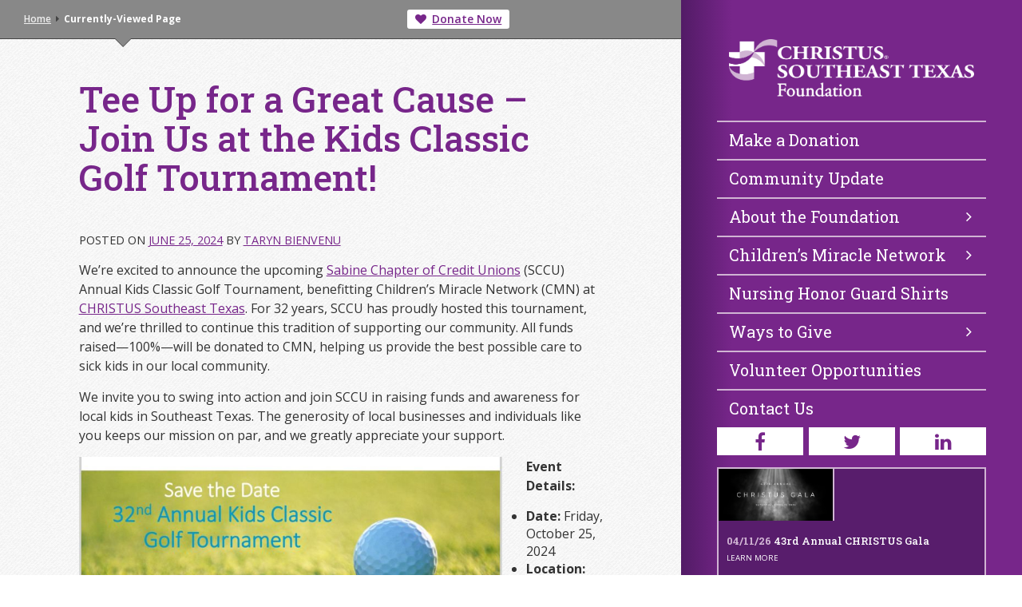

--- FILE ---
content_type: text/html; charset=UTF-8
request_url: https://staging2.christussoutheasttexasfoundation.org/tee-up-for-a-great-cause-join-us-at-the-kids-classic-golf-tournament/
body_size: 12802
content:
<!DOCTYPE html>
<html lang="en-US">
<head>
<meta charset="UTF-8">
<meta name="viewport" content="width=device-width, initial-scale=1">
<link rel="profile" href="http://gmpg.org/xfn/11">
<style>nav span.caret { display: none; }</style>
<title>Tee Up for a Great Cause &#8211; Join Us at the Kids Classic Golf Tournament! &#8211; Christus Southeast Texas Foundation</title>
<meta name='robots' content='max-image-preview:large' />
<link rel='dns-prefetch' href='//ajax.googleapis.com' />
<link rel="alternate" type="application/rss+xml" title="Christus Southeast Texas Foundation &raquo; Feed" href="https://staging2.christussoutheasttexasfoundation.org/feed/" />
<link rel="alternate" title="oEmbed (JSON)" type="application/json+oembed" href="https://staging2.christussoutheasttexasfoundation.org/wp-json/oembed/1.0/embed?url=https%3A%2F%2Fstaging2.christussoutheasttexasfoundation.org%2Ftee-up-for-a-great-cause-join-us-at-the-kids-classic-golf-tournament%2F" />
<link rel="alternate" title="oEmbed (XML)" type="text/xml+oembed" href="https://staging2.christussoutheasttexasfoundation.org/wp-json/oembed/1.0/embed?url=https%3A%2F%2Fstaging2.christussoutheasttexasfoundation.org%2Ftee-up-for-a-great-cause-join-us-at-the-kids-classic-golf-tournament%2F&#038;format=xml" />
<style id='wp-img-auto-sizes-contain-inline-css' type='text/css'>
img:is([sizes=auto i],[sizes^="auto," i]){contain-intrinsic-size:3000px 1500px}
/*# sourceURL=wp-img-auto-sizes-contain-inline-css */
</style>
<style id='wp-emoji-styles-inline-css' type='text/css'>

	img.wp-smiley, img.emoji {
		display: inline !important;
		border: none !important;
		box-shadow: none !important;
		height: 1em !important;
		width: 1em !important;
		margin: 0 0.07em !important;
		vertical-align: -0.1em !important;
		background: none !important;
		padding: 0 !important;
	}
/*# sourceURL=wp-emoji-styles-inline-css */
</style>
<link rel='stylesheet' id='wp-block-library-css' href='https://staging2.christussoutheasttexasfoundation.org/wp-includes/css/dist/block-library/style.min.css?ver=6.9' type='text/css' media='all' />
<style id='global-styles-inline-css' type='text/css'>
:root{--wp--preset--aspect-ratio--square: 1;--wp--preset--aspect-ratio--4-3: 4/3;--wp--preset--aspect-ratio--3-4: 3/4;--wp--preset--aspect-ratio--3-2: 3/2;--wp--preset--aspect-ratio--2-3: 2/3;--wp--preset--aspect-ratio--16-9: 16/9;--wp--preset--aspect-ratio--9-16: 9/16;--wp--preset--color--black: #000000;--wp--preset--color--cyan-bluish-gray: #abb8c3;--wp--preset--color--white: #ffffff;--wp--preset--color--pale-pink: #f78da7;--wp--preset--color--vivid-red: #cf2e2e;--wp--preset--color--luminous-vivid-orange: #ff6900;--wp--preset--color--luminous-vivid-amber: #fcb900;--wp--preset--color--light-green-cyan: #7bdcb5;--wp--preset--color--vivid-green-cyan: #00d084;--wp--preset--color--pale-cyan-blue: #8ed1fc;--wp--preset--color--vivid-cyan-blue: #0693e3;--wp--preset--color--vivid-purple: #9b51e0;--wp--preset--gradient--vivid-cyan-blue-to-vivid-purple: linear-gradient(135deg,rgb(6,147,227) 0%,rgb(155,81,224) 100%);--wp--preset--gradient--light-green-cyan-to-vivid-green-cyan: linear-gradient(135deg,rgb(122,220,180) 0%,rgb(0,208,130) 100%);--wp--preset--gradient--luminous-vivid-amber-to-luminous-vivid-orange: linear-gradient(135deg,rgb(252,185,0) 0%,rgb(255,105,0) 100%);--wp--preset--gradient--luminous-vivid-orange-to-vivid-red: linear-gradient(135deg,rgb(255,105,0) 0%,rgb(207,46,46) 100%);--wp--preset--gradient--very-light-gray-to-cyan-bluish-gray: linear-gradient(135deg,rgb(238,238,238) 0%,rgb(169,184,195) 100%);--wp--preset--gradient--cool-to-warm-spectrum: linear-gradient(135deg,rgb(74,234,220) 0%,rgb(151,120,209) 20%,rgb(207,42,186) 40%,rgb(238,44,130) 60%,rgb(251,105,98) 80%,rgb(254,248,76) 100%);--wp--preset--gradient--blush-light-purple: linear-gradient(135deg,rgb(255,206,236) 0%,rgb(152,150,240) 100%);--wp--preset--gradient--blush-bordeaux: linear-gradient(135deg,rgb(254,205,165) 0%,rgb(254,45,45) 50%,rgb(107,0,62) 100%);--wp--preset--gradient--luminous-dusk: linear-gradient(135deg,rgb(255,203,112) 0%,rgb(199,81,192) 50%,rgb(65,88,208) 100%);--wp--preset--gradient--pale-ocean: linear-gradient(135deg,rgb(255,245,203) 0%,rgb(182,227,212) 50%,rgb(51,167,181) 100%);--wp--preset--gradient--electric-grass: linear-gradient(135deg,rgb(202,248,128) 0%,rgb(113,206,126) 100%);--wp--preset--gradient--midnight: linear-gradient(135deg,rgb(2,3,129) 0%,rgb(40,116,252) 100%);--wp--preset--font-size--small: 13px;--wp--preset--font-size--medium: 20px;--wp--preset--font-size--large: 36px;--wp--preset--font-size--x-large: 42px;--wp--preset--spacing--20: 0.44rem;--wp--preset--spacing--30: 0.67rem;--wp--preset--spacing--40: 1rem;--wp--preset--spacing--50: 1.5rem;--wp--preset--spacing--60: 2.25rem;--wp--preset--spacing--70: 3.38rem;--wp--preset--spacing--80: 5.06rem;--wp--preset--shadow--natural: 6px 6px 9px rgba(0, 0, 0, 0.2);--wp--preset--shadow--deep: 12px 12px 50px rgba(0, 0, 0, 0.4);--wp--preset--shadow--sharp: 6px 6px 0px rgba(0, 0, 0, 0.2);--wp--preset--shadow--outlined: 6px 6px 0px -3px rgb(255, 255, 255), 6px 6px rgb(0, 0, 0);--wp--preset--shadow--crisp: 6px 6px 0px rgb(0, 0, 0);}:where(.is-layout-flex){gap: 0.5em;}:where(.is-layout-grid){gap: 0.5em;}body .is-layout-flex{display: flex;}.is-layout-flex{flex-wrap: wrap;align-items: center;}.is-layout-flex > :is(*, div){margin: 0;}body .is-layout-grid{display: grid;}.is-layout-grid > :is(*, div){margin: 0;}:where(.wp-block-columns.is-layout-flex){gap: 2em;}:where(.wp-block-columns.is-layout-grid){gap: 2em;}:where(.wp-block-post-template.is-layout-flex){gap: 1.25em;}:where(.wp-block-post-template.is-layout-grid){gap: 1.25em;}.has-black-color{color: var(--wp--preset--color--black) !important;}.has-cyan-bluish-gray-color{color: var(--wp--preset--color--cyan-bluish-gray) !important;}.has-white-color{color: var(--wp--preset--color--white) !important;}.has-pale-pink-color{color: var(--wp--preset--color--pale-pink) !important;}.has-vivid-red-color{color: var(--wp--preset--color--vivid-red) !important;}.has-luminous-vivid-orange-color{color: var(--wp--preset--color--luminous-vivid-orange) !important;}.has-luminous-vivid-amber-color{color: var(--wp--preset--color--luminous-vivid-amber) !important;}.has-light-green-cyan-color{color: var(--wp--preset--color--light-green-cyan) !important;}.has-vivid-green-cyan-color{color: var(--wp--preset--color--vivid-green-cyan) !important;}.has-pale-cyan-blue-color{color: var(--wp--preset--color--pale-cyan-blue) !important;}.has-vivid-cyan-blue-color{color: var(--wp--preset--color--vivid-cyan-blue) !important;}.has-vivid-purple-color{color: var(--wp--preset--color--vivid-purple) !important;}.has-black-background-color{background-color: var(--wp--preset--color--black) !important;}.has-cyan-bluish-gray-background-color{background-color: var(--wp--preset--color--cyan-bluish-gray) !important;}.has-white-background-color{background-color: var(--wp--preset--color--white) !important;}.has-pale-pink-background-color{background-color: var(--wp--preset--color--pale-pink) !important;}.has-vivid-red-background-color{background-color: var(--wp--preset--color--vivid-red) !important;}.has-luminous-vivid-orange-background-color{background-color: var(--wp--preset--color--luminous-vivid-orange) !important;}.has-luminous-vivid-amber-background-color{background-color: var(--wp--preset--color--luminous-vivid-amber) !important;}.has-light-green-cyan-background-color{background-color: var(--wp--preset--color--light-green-cyan) !important;}.has-vivid-green-cyan-background-color{background-color: var(--wp--preset--color--vivid-green-cyan) !important;}.has-pale-cyan-blue-background-color{background-color: var(--wp--preset--color--pale-cyan-blue) !important;}.has-vivid-cyan-blue-background-color{background-color: var(--wp--preset--color--vivid-cyan-blue) !important;}.has-vivid-purple-background-color{background-color: var(--wp--preset--color--vivid-purple) !important;}.has-black-border-color{border-color: var(--wp--preset--color--black) !important;}.has-cyan-bluish-gray-border-color{border-color: var(--wp--preset--color--cyan-bluish-gray) !important;}.has-white-border-color{border-color: var(--wp--preset--color--white) !important;}.has-pale-pink-border-color{border-color: var(--wp--preset--color--pale-pink) !important;}.has-vivid-red-border-color{border-color: var(--wp--preset--color--vivid-red) !important;}.has-luminous-vivid-orange-border-color{border-color: var(--wp--preset--color--luminous-vivid-orange) !important;}.has-luminous-vivid-amber-border-color{border-color: var(--wp--preset--color--luminous-vivid-amber) !important;}.has-light-green-cyan-border-color{border-color: var(--wp--preset--color--light-green-cyan) !important;}.has-vivid-green-cyan-border-color{border-color: var(--wp--preset--color--vivid-green-cyan) !important;}.has-pale-cyan-blue-border-color{border-color: var(--wp--preset--color--pale-cyan-blue) !important;}.has-vivid-cyan-blue-border-color{border-color: var(--wp--preset--color--vivid-cyan-blue) !important;}.has-vivid-purple-border-color{border-color: var(--wp--preset--color--vivid-purple) !important;}.has-vivid-cyan-blue-to-vivid-purple-gradient-background{background: var(--wp--preset--gradient--vivid-cyan-blue-to-vivid-purple) !important;}.has-light-green-cyan-to-vivid-green-cyan-gradient-background{background: var(--wp--preset--gradient--light-green-cyan-to-vivid-green-cyan) !important;}.has-luminous-vivid-amber-to-luminous-vivid-orange-gradient-background{background: var(--wp--preset--gradient--luminous-vivid-amber-to-luminous-vivid-orange) !important;}.has-luminous-vivid-orange-to-vivid-red-gradient-background{background: var(--wp--preset--gradient--luminous-vivid-orange-to-vivid-red) !important;}.has-very-light-gray-to-cyan-bluish-gray-gradient-background{background: var(--wp--preset--gradient--very-light-gray-to-cyan-bluish-gray) !important;}.has-cool-to-warm-spectrum-gradient-background{background: var(--wp--preset--gradient--cool-to-warm-spectrum) !important;}.has-blush-light-purple-gradient-background{background: var(--wp--preset--gradient--blush-light-purple) !important;}.has-blush-bordeaux-gradient-background{background: var(--wp--preset--gradient--blush-bordeaux) !important;}.has-luminous-dusk-gradient-background{background: var(--wp--preset--gradient--luminous-dusk) !important;}.has-pale-ocean-gradient-background{background: var(--wp--preset--gradient--pale-ocean) !important;}.has-electric-grass-gradient-background{background: var(--wp--preset--gradient--electric-grass) !important;}.has-midnight-gradient-background{background: var(--wp--preset--gradient--midnight) !important;}.has-small-font-size{font-size: var(--wp--preset--font-size--small) !important;}.has-medium-font-size{font-size: var(--wp--preset--font-size--medium) !important;}.has-large-font-size{font-size: var(--wp--preset--font-size--large) !important;}.has-x-large-font-size{font-size: var(--wp--preset--font-size--x-large) !important;}
/*# sourceURL=global-styles-inline-css */
</style>

<style id='classic-theme-styles-inline-css' type='text/css'>
/*! This file is auto-generated */
.wp-block-button__link{color:#fff;background-color:#32373c;border-radius:9999px;box-shadow:none;text-decoration:none;padding:calc(.667em + 2px) calc(1.333em + 2px);font-size:1.125em}.wp-block-file__button{background:#32373c;color:#fff;text-decoration:none}
/*# sourceURL=/wp-includes/css/classic-themes.min.css */
</style>
<link rel='stylesheet' id='bootstrap-css' href='https://staging2.christussoutheasttexasfoundation.org/wp-content/themes/chfsetxf2016/assets/css/bootstrap.min.css?ver=6.9' type='text/css' media='all' />
<link rel='stylesheet' id='fontawesome-css' href='https://staging2.christussoutheasttexasfoundation.org/wp-content/themes/chfsetxf2016/assets/css/font-awesome.min.css?ver=6.9' type='text/css' media='all' />
<link rel='stylesheet' id='slick-css' href='https://staging2.christussoutheasttexasfoundation.org/wp-content/themes/chfsetxf2016/assets/css/slick.css?ver=6.9' type='text/css' media='all' />
<link rel='stylesheet' id='audioplayer-css' href='https://staging2.christussoutheasttexasfoundation.org/wp-content/themes/chfsetxf2016/assets/js/audio/css/audioplayer.css?ver=6.9' type='text/css' media='all' />
<link rel='stylesheet' id='chfsetxf2016-style-css' href='https://staging2.christussoutheasttexasfoundation.org/wp-content/themes/chfsetxf2016/style.css?ver=6.9' type='text/css' media='all' />
<link rel='stylesheet' id='elementor-icons-css' href='https://staging2.christussoutheasttexasfoundation.org/wp-content/plugins/elementor/assets/lib/eicons/css/elementor-icons.min.css?ver=5.25.0' type='text/css' media='all' />
<link rel='stylesheet' id='elementor-frontend-css' href='https://staging2.christussoutheasttexasfoundation.org/wp-content/plugins/elementor/assets/css/frontend.min.css?ver=3.18.3' type='text/css' media='all' />
<link rel='stylesheet' id='swiper-css' href='https://staging2.christussoutheasttexasfoundation.org/wp-content/plugins/elementor/assets/lib/swiper/css/swiper.min.css?ver=5.3.6' type='text/css' media='all' />
<link rel='stylesheet' id='elementor-post-2007-css' href='https://staging2.christussoutheasttexasfoundation.org/wp-content/uploads/elementor/css/post-2007.css?ver=1704412092' type='text/css' media='all' />
<link rel='stylesheet' id='elementor-pro-css' href='https://staging2.christussoutheasttexasfoundation.org/wp-content/plugins/elementor-pro/assets/css/frontend.min.css?ver=3.18.2' type='text/css' media='all' />
<link rel='stylesheet' id='elementor-global-css' href='https://staging2.christussoutheasttexasfoundation.org/wp-content/uploads/elementor/css/global.css?ver=1704412093' type='text/css' media='all' />
<link rel='stylesheet' id='elementor-post-3266-css' href='https://staging2.christussoutheasttexasfoundation.org/wp-content/uploads/elementor/css/post-3266.css?ver=1768499776' type='text/css' media='all' />
<link rel='stylesheet' id='google-fonts-1-css' href='https://fonts.googleapis.com/css?family=Roboto%3A100%2C100italic%2C200%2C200italic%2C300%2C300italic%2C400%2C400italic%2C500%2C500italic%2C600%2C600italic%2C700%2C700italic%2C800%2C800italic%2C900%2C900italic%7CRoboto+Slab%3A100%2C100italic%2C200%2C200italic%2C300%2C300italic%2C400%2C400italic%2C500%2C500italic%2C600%2C600italic%2C700%2C700italic%2C800%2C800italic%2C900%2C900italic%7CRoboto+Condensed%3A100%2C100italic%2C200%2C200italic%2C300%2C300italic%2C400%2C400italic%2C500%2C500italic%2C600%2C600italic%2C700%2C700italic%2C800%2C800italic%2C900%2C900italic&#038;display=auto&#038;ver=6.9' type='text/css' media='all' />
<link rel="preconnect" href="https://fonts.gstatic.com/" crossorigin><script type="text/javascript" src="https://ajax.googleapis.com/ajax/libs/jquery/1.12.4/jquery.min.js" id="jquery-js"></script>
<script type="text/javascript" src="https://staging2.christussoutheasttexasfoundation.org/wp-content/themes/chfsetxf2016/assets/js/bootstrap.min.js?ver=1" id="bootstrap-js"></script>
<script type="text/javascript" src="https://staging2.christussoutheasttexasfoundation.org/wp-content/themes/chfsetxf2016/assets/js/jquery.matchHeight-min.js?ver=1" id="matchheight-js"></script>
<script type="text/javascript" src="https://staging2.christussoutheasttexasfoundation.org/wp-content/themes/chfsetxf2016/assets/js/slick.min.js?ver=1" id="slick-js"></script>
<script type="text/javascript" src="https://staging2.christussoutheasttexasfoundation.org/wp-content/themes/chfsetxf2016/assets/js/audio/js/audioplayer.js?ver=1" id="audioplayer-js"></script>
<link rel="https://api.w.org/" href="https://staging2.christussoutheasttexasfoundation.org/wp-json/" /><link rel="alternate" title="JSON" type="application/json" href="https://staging2.christussoutheasttexasfoundation.org/wp-json/wp/v2/posts/3197" /><link rel="EditURI" type="application/rsd+xml" title="RSD" href="https://staging2.christussoutheasttexasfoundation.org/xmlrpc.php?rsd" />
<meta name="generator" content="WordPress 6.9" />
<link rel="canonical" href="https://staging2.christussoutheasttexasfoundation.org/tee-up-for-a-great-cause-join-us-at-the-kids-classic-golf-tournament/" />
<link rel='shortlink' href='https://staging2.christussoutheasttexasfoundation.org/?p=3197' />
<link rel="stylesheet" href="https://cdnjs.cloudflare.com/ajax/libs/simplelightbox/2.10.4/simple-lightbox.min.css" integrity="sha512-ka1/Z+PCN6JAoOVT50Ujjhq74r3hE0r433lM5X3VlLmxXRRkAJIPSXiZlccGx6Syd56QW+rPoYaLHm5iIPthLg==" crossorigin="anonymous" referrerpolicy="no-referrer" />
<style>
	.sl-overlay {
		background: purple;
	}
	.page-id-2232 form:before {
		content: url(/wp-content/uploads/2021/02/vg-logo-cropped-300x210.png);
		display: inline-block;
		margin-bottom: 15px;
	}
	
.page-id-2232 form {
    text-align: center;
    padding: 60px 0;
}

.page-id-2232 input[type=submit] {
    background: #77268a;
    border: 2px solid #77268a;
    color: #fff;
    text-transform: uppercase;
    font-weight: bold;
    border-radius: 4px;
}	
	
	
.nav-events a img {
min-height: 65px;
}
#field_30_26, #field_30_27 {
display: block !important;
}
	
#content section.elementor-section {
    padding-top: 0;
}	

	#pageText .elementor-widget-container figure img { border: 0; }
	
/* #hp-events .col-md-12 > .hp-event-box:first-of-type {
display: none;
} */
	
	#gform_submit_button_87 {
    background: #772589;
    border: 0;
    color: #fff;
    padding: 15px 30px;
    border-radius: 8px;
    text-transform: uppercase;
}
	
	body.page-id-2008 #heroImage > div {
    display: flex;
}

body.page-id-2008 #vg-img {
    max-height: 200px;
    flex: 1;
}

body.page-id-2008 .entry-title {
    flex: 2;
}

body.page-id-2008 #vg-img img {
    max-height: 100%;
    margin: 0 auto;
    background: #fff;
    padding-top: 5px;
    border-radius: 8px;
}

body.page-id-2008 .entry-title small {
    color: #fff;
    display: inline-block;
    margin-left: 15px;
}
</style><meta name="generator" content="Elementor 3.18.3; features: e_dom_optimization, e_optimized_assets_loading, additional_custom_breakpoints, block_editor_assets_optimize, e_image_loading_optimization; settings: css_print_method-external, google_font-enabled, font_display-auto">
		<style type="text/css" id="wp-custom-css">
			iframe.blackbaud-donation-form {
	width: 100% !important;
	max-width: 100% !important;
	background: transparent !important;
}

.acceptiva-btn {
    background: #78268a;
    display: inline-block;
    padding: 15px 40px;
    border-radius: 6px;
    color: #fff !important;
    text-decoration: none;
    font-weight: bold;
    font-size: 16px;
}		</style>
		</head>

<body class="wp-singular post-template-default single single-post postid-3197 single-format-standard wp-theme-chfsetxf2016 group-blog elementor-default elementor-kit-2007">

<div id="site" class="container-fluid">

<div class="row hidden-xs">


<div id="wayfare" class="col-md-8 hidden-sm hidden-xs">
<section>
<div class="container-fluid container-fluid-limit">
<div class="row">
<div class="col-md-6">
<ul class="youAreHere">
<li><a href="/">Home</a></li>
<li><a href="#">Category</a></li>
<li><span>Currently-Viewed Page</span></li>
</ul>
</div>
<div class="col-md-6">
<ul class="topLinks">
<li><a href="/get-involved/make-a-donation"><i class="fa fa-heart"></i> <span>Donate Now</span></a></li>



<li style="display: none;"><a id="tlSearch" href="#"><i class="fa fa-search"></i> <span>Search</span></a></li>
</ul>
</div>
</div>
</div>
</section>
<form id="headerSearch" style="display: none;">
<input type="text" id="hsText" name="hsText" placeholder="Search our site..." vale="" />
<button type="button" id="hsButton" name="hsButton" class="vertGrad"><i class="fa fa-search"></i> Search</button>
</form>
</div>


<div id="notifications" class="col-md-4 sideGrad">
	&nbsp;
</div>


</div>


<div class="row">

<header id="masthead" class="col-md-4 col-md-push-8 sideGrad">
<div class="row">
<div class="col-xs-12">

<h1 id="mastheadLogo" class="mobileLogo">
    <a href="#" class="mobile-menu visible-xs"><i class="fa fa-align-justify"></i></a>
	<a href="/">
		<img src="https://staging2.christussoutheasttexasfoundation.org/wp-content/themes/chfsetxf2016/assets/images/cstfLogo-I-LG.png" class="img-responsive" alt="Christus Southeast Texas Foundation">
	</a>
</h1>
</div>
</div>
<div class="row mnSwitch mobileNav">

<nav class="menu-sidebar-menu-container"><ul id="menu-sidebar-menu" class=""><li itemscope="itemscope" itemtype="https://www.schema.org/SiteNavigationElement" id="menu-item-713" class="menu-item menu-item-type-post_type menu-item-object-page menu-item-713"><a title="Make a Donation" href="https://staging2.christussoutheasttexasfoundation.org/ways-to-give/make-a-donation/">Make a Donation</a></li>
<li itemscope="itemscope" itemtype="https://www.schema.org/SiteNavigationElement" id="menu-item-714" class="menu-item menu-item-type-post_type menu-item-object-page current_page_parent menu-item-714"><a title="Community Update" href="https://staging2.christussoutheasttexasfoundation.org/community-update/">Community Update</a></li>
<li itemscope="itemscope" itemtype="https://www.schema.org/SiteNavigationElement" id="menu-item-708" class="menu-item menu-item-type-post_type menu-item-object-page menu-item-has-children menu-item-708 dropdown"><a title="About the Foundation" href="#" data-toggle="dropdown" class="dropdown-toggle" aria-haspopup="true">About the Foundation <span class="caret"></span></a>
<ul role="menu" class=" dropdown-menu" >
	<li itemscope="itemscope" itemtype="https://www.schema.org/SiteNavigationElement" id="menu-item-733" class="menu-item menu-item-type-post_type menu-item-object-page menu-item-733"><a title="Mission &#038; Focus" href="https://staging2.christussoutheasttexasfoundation.org/history/mission-focus/">Mission &#038; Focus</a></li>
	<li itemscope="itemscope" itemtype="https://www.schema.org/SiteNavigationElement" id="menu-item-709" class="menu-item menu-item-type-post_type menu-item-object-page menu-item-709"><a title="History" href="https://staging2.christussoutheasttexasfoundation.org/history/">History</a></li>
	<li itemscope="itemscope" itemtype="https://www.schema.org/SiteNavigationElement" id="menu-item-710" class="menu-item menu-item-type-post_type menu-item-object-page menu-item-710"><a title="Hospitals We Serve" href="https://staging2.christussoutheasttexasfoundation.org/history/hospitals-we-serve/">Hospitals We Serve</a></li>
	<li itemscope="itemscope" itemtype="https://www.schema.org/SiteNavigationElement" id="menu-item-711" class="menu-item menu-item-type-post_type menu-item-object-page menu-item-711"><a title="Foundation Accomplishments" href="https://staging2.christussoutheasttexasfoundation.org/history/foundation-accomplishments/">Foundation Accomplishments</a></li>
</ul>
</li>
<li itemscope="itemscope" itemtype="https://www.schema.org/SiteNavigationElement" id="menu-item-712" class="menu-item menu-item-type-post_type menu-item-object-page menu-item-has-children menu-item-712 dropdown"><a title="Children’s Miracle Network" href="#" data-toggle="dropdown" class="dropdown-toggle" aria-haspopup="true">Children’s Miracle Network <span class="caret"></span></a>
<ul role="menu" class=" dropdown-menu" >
	<li itemscope="itemscope" itemtype="https://www.schema.org/SiteNavigationElement" id="menu-item-728" class="menu-item menu-item-type-post_type menu-item-object-page menu-item-728"><a title="About Children&#039;s Miracle Network" href="https://staging2.christussoutheasttexasfoundation.org/childrens-miracle-network/">About Children&#8217;s Miracle Network</a></li>
	<li itemscope="itemscope" itemtype="https://www.schema.org/SiteNavigationElement" id="menu-item-731" class="menu-item menu-item-type-post_type menu-item-object-page menu-item-731"><a title="Your Local CMN Hospitals" href="https://staging2.christussoutheasttexasfoundation.org/childrens-miracle-network/your-local-cmn-hospitals/">Your Local CMN Hospitals</a></li>
	<li itemscope="itemscope" itemtype="https://www.schema.org/SiteNavigationElement" id="menu-item-727" class="menu-item menu-item-type-custom menu-item-object-custom menu-item-727"><a title="Donor Stories" href="https://christussoutheasttexas.childrensmiraclenetworkhospitals.org/blog/">Donor Stories</a></li>
	<li itemscope="itemscope" itemtype="https://www.schema.org/SiteNavigationElement" id="menu-item-785" class="menu-item menu-item-type-post_type menu-item-object-page menu-item-785"><a title="Become a Miracle Maker" href="https://staging2.christussoutheasttexasfoundation.org/ways-to-give/become-a-miracle-maker/">Become a Miracle Maker</a></li>
	<li itemscope="itemscope" itemtype="https://www.schema.org/SiteNavigationElement" id="menu-item-843" class="menu-item menu-item-type-post_type menu-item-object-page menu-item-843"><a title="Share Your Miracle Story" href="https://staging2.christussoutheasttexasfoundation.org/childrens-miracle-network/share-your-miracle-story/">Share Your Miracle Story</a></li>
</ul>
</li>
<li itemscope="itemscope" itemtype="https://www.schema.org/SiteNavigationElement" id="menu-item-3022" class="menu-item menu-item-type-post_type menu-item-object-page menu-item-3022"><a title="Nursing Honor Guard Shirts" href="https://staging2.christussoutheasttexasfoundation.org/nursing-honor-guard/">Nursing Honor Guard Shirts</a></li>
<li itemscope="itemscope" itemtype="https://www.schema.org/SiteNavigationElement" id="menu-item-715" class="menu-item menu-item-type-post_type menu-item-object-page menu-item-has-children menu-item-715 dropdown"><a title="Ways to Give" href="#" data-toggle="dropdown" class="dropdown-toggle" aria-haspopup="true">Ways to Give <span class="caret"></span></a>
<ul role="menu" class=" dropdown-menu" >
	<li itemscope="itemscope" itemtype="https://www.schema.org/SiteNavigationElement" id="menu-item-716" class="menu-item menu-item-type-post_type menu-item-object-page menu-item-716"><a title="Ways to Give" href="https://staging2.christussoutheasttexasfoundation.org/ways-to-give/">Ways to Give</a></li>
	<li itemscope="itemscope" itemtype="https://www.schema.org/SiteNavigationElement" id="menu-item-717" class="menu-item menu-item-type-post_type menu-item-object-page menu-item-717"><a title="Make a Donation" href="https://staging2.christussoutheasttexasfoundation.org/ways-to-give/make-a-donation/">Make a Donation</a></li>
	<li itemscope="itemscope" itemtype="https://www.schema.org/SiteNavigationElement" id="menu-item-719" class="menu-item menu-item-type-post_type menu-item-object-page menu-item-719"><a title="Become a Miracle Maker" href="https://staging2.christussoutheasttexasfoundation.org/ways-to-give/become-a-miracle-maker/">Become a Miracle Maker</a></li>
	<li itemscope="itemscope" itemtype="https://www.schema.org/SiteNavigationElement" id="menu-item-2329" class="menu-item menu-item-type-post_type menu-item-object-page menu-item-2329"><a title="Gifts of Gratitude" href="https://staging2.christussoutheasttexasfoundation.org/ways-to-give/gifts-of-gratitude-2021/">Gifts of Gratitude</a></li>
	<li itemscope="itemscope" itemtype="https://www.schema.org/SiteNavigationElement" id="menu-item-721" class="menu-item menu-item-type-post_type menu-item-object-page menu-item-721"><a title="Tree of Life" href="https://staging2.christussoutheasttexasfoundation.org/ways-to-give/tree-of-life/">Tree of Life</a></li>
	<li itemscope="itemscope" itemtype="https://www.schema.org/SiteNavigationElement" id="menu-item-905" class="menu-item menu-item-type-post_type menu-item-object-page menu-item-905"><a title="Baby Honor Wall" href="https://staging2.christussoutheasttexasfoundation.org/ways-to-give/baby-honor-wall/">Baby Honor Wall</a></li>
	<li itemscope="itemscope" itemtype="https://www.schema.org/SiteNavigationElement" id="menu-item-749" class="menu-item menu-item-type-post_type menu-item-object-page menu-item-749"><a title="Host Your Own Event" href="https://staging2.christussoutheasttexasfoundation.org/ways-to-give/host-your-own-event/">Host Your Own Event</a></li>
</ul>
</li>
<li itemscope="itemscope" itemtype="https://www.schema.org/SiteNavigationElement" id="menu-item-722" class="menu-item menu-item-type-post_type menu-item-object-page menu-item-722"><a title="Volunteer Opportunities" href="https://staging2.christussoutheasttexasfoundation.org/volunteer-opportunities/">Volunteer Opportunities</a></li>
<li itemscope="itemscope" itemtype="https://www.schema.org/SiteNavigationElement" id="menu-item-723" class="menu-item menu-item-type-post_type menu-item-object-page menu-item-723"><a title="Contact Us" href="https://staging2.christussoutheasttexasfoundation.org/contact-us/">Contact Us</a></li>
</ul></nav>
<!-- <nav>
<ul>
<li class="has-subpages"><a href="/about">About Us <i class="fa fa-angle-right"></i></a>
        <ul>
            <li><a href="/about"><i class="fa fa-caret-right"></i> About the Foundation</a></li>
            <li><a href="/about/hospitals-we-serve"><i class="fa fa-caret-right"></i> Hospitals We Serve</a></li>
            <li><a href="/about/foundation-accomplishments"><i class="fa fa-caret-right"></i> Foundation Accomplishments</a></li>
            <li><a href="/about/childrens-miracle-network"><i class="fa fa-caret-right"></i> Children's Miracle Network</a></li>
    </ul>
    </li>
<li><a href="/get-involved/make-a-donation">Make a Donation</a></li>
<li><a href="/news">News</a></li>
<li class="has-subpages"><a href="/ways-to-give">Ways to Give <i class="fa fa-angle-right"></i></a>
    <ul>
        <li><a href="/ways-to-give"><i class="fa fa-caret-right"></i> Ways to Give</a></li>
        <li><a href="/get-involved/make-a-donation"><i class="fa fa-caret-right"></i> Make a Donation</a></li>
        <li><a href="http://christusfdn.giftlegacy.com/" target="_blank"><i class="fa fa-caret-right"></i> Planned Giving</a></li>
        <li><a href="/get-involved/become-a-miracle-maker"><i class="fa fa-caret-right"></i> Become a Miracle Maker</a></li>
        <li><a href="/get-involved/gifts-of-gratitude"><i class="fa fa-caret-right"></i> Gifts of Gratitude</a></li>
        <li><a href="/get-involved/tree-of-life"><i class="fa fa-caret-right"></i> Tree of Life</a></li>
        <li><a href="/get-involved/volunteer-opportunities"><i class="fa fa-caret-right"></i> Volunteer Opportunities</a></li>
        
    </ul>
    </li>
<li><a href="/contact-us">Contact Us</a></li>
</ul>
</nav> -->

</div>
<div class="row mnSwitch mobileNav">
<div class="nav-social">
  <ul>
    <li><a href="https://www.facebook.com/CSETXFoundation" target="_blank"><i class="fa fa-facebook"></i></a></li>
    <li><a href="https://www.twitter.com/CSETXFoundation" target="_blank"><i class="fa fa-twitter"></i></a></li>
    <li><a href="https://www.linkedin.com/company/csetxfoundation" target="_blank"><i class="fa fa-linkedin"></i></a></li>
  </ul>
</div>
</div>
<div class="row mnSwitch mobileNav">
    <div class="nav-events">

    <style>
.nav-events a img {
    width: auto !important;
    height: auto !important;
    display: block !important;
}
    </style>

 
 

 
    <!-- the loop -->
    
        
        <a href="https://staging2.christussoutheasttexasfoundation.org/events/43rd-annual-christus-gala/">
            <img fetchpriority="high" width="851" height="360" src="https://staging2.christussoutheasttexasfoundation.org/wp-content/uploads/2024/01/43rd-CHRISTUS-Gala.png" class="attachment-post-thumbnail size-post-thumbnail wp-post-image" alt="" decoding="async" srcset="https://staging2.christussoutheasttexasfoundation.org/wp-content/uploads/2024/01/43rd-CHRISTUS-Gala.png 851w, https://staging2.christussoutheasttexasfoundation.org/wp-content/uploads/2024/01/43rd-CHRISTUS-Gala-300x127.png 300w, https://staging2.christussoutheasttexasfoundation.org/wp-content/uploads/2024/01/43rd-CHRISTUS-Gala-768x325.png 768w" sizes="(max-width: 851px) 100vw, 851px" />            <h6><strong>04/11/26</strong> 43rd Annual CHRISTUS Gala<br /><small>Learn More</small></h6>
            <div class="clearfix" style="clear: both;"></div>
        </a>

        <!-- end of the loop -->
 

 
     

<!--
        <a href="/events/shootin-for-a-miracle/">
            <img src="/wp-content/uploads/2017/06/CLAY.jpg" class="img-responsive" />
            <h6><strong>3/3/18</strong> Shootin' For a Miracle<br /><span style="font-family: 'Open Sans', sans-serif;color: #fff;background-color: red;font-size: 10px;margin-left: 0;position: relative;padding: 3px 6px;border-radius: 6px;top: 7px;">POSTPONED UNTIL SPRING</span><small style="display: none;">Learn More</small></h6>
            <div class="clearfix" style="clear: both;"></div>
        </a>
-->
    </div>
   
    
</div>
    
    
    <div class="row mnSwitch mobileNav">
        <div class="nav-donate">
    <a href="/#hp-events">More Events</a>
    <a href="/get-involved/host-your-own-event/">Host an Event</a>
    </div>    
    </div>
    
    
</header>

<div id="content" class="col-md-8 col-md-pull-4">

<section>
<div class="container-fluid container-fluid-limit">
<div class="row">
<div id="pageText" class="col-lg-10 col-lg-offset-1">

		

<article style="margin-bottom: 30px;" id="post-3197" class="post-3197 post type-post status-publish format-standard has-post-thumbnail hentry category-uncategorized">
	<header class="entry-header">
		<h1 class="entry-title">Tee Up for a Great Cause &#8211; Join Us at the Kids Classic Golf Tournament!</h1>		<div class="entry-meta">
			<span class="posted-on">Posted on <a href="https://staging2.christussoutheasttexasfoundation.org/tee-up-for-a-great-cause-join-us-at-the-kids-classic-golf-tournament/" rel="bookmark"><time class="entry-date published updated" datetime="2024-06-25T12:37:29-05:00">June 25, 2024</time></a></span><span class="byline"> by <span class="author vcard"><a class="url fn n" href="https://staging2.christussoutheasttexasfoundation.org/author/taryn/">Taryn Bienvenu</a></span></span>		</div><!-- .entry-meta -->
			</header><!-- .entry-header -->

	<div class="entry-content">
		<p>We’re excited to announce the upcoming <a href="https://www.facebook.com/people/Sabine-Chapter-of-Credit-Unions/100068341836917/">Sabine Chapter of Credit Unions</a> (SCCU) Annual Kids Classic Golf Tournament, benefitting Children’s Miracle Network (CMN) at <a href="https://www.facebook.com/christushospitalsetx">CHRISTUS Southeast Texas</a>. For 32 years, SCCU has proudly hosted this tournament, and we’re thrilled to continue this tradition of supporting our community. All funds raised—100%—will be donated to CMN, helping us provide the best possible care to sick kids in our local community.</p>
<p>We invite you to swing into action and join SCCU in raising funds and awareness for local kids in Southeast Texas. The generosity of local businesses and individuals like you keeps our mission on par, and we greatly appreciate your support.</p>
<p><img decoding="async" class="wp-image-3199 alignleft" src="https://christussoutheasttexasfoundation.org/wp-content/uploads/2024/06/32nd-Annual-Golf-300x187.jpg" alt="" width="530" height="331" srcset="https://staging2.christussoutheasttexasfoundation.org/wp-content/uploads/2024/06/32nd-Annual-Golf-300x187.jpg 300w, https://staging2.christussoutheasttexasfoundation.org/wp-content/uploads/2024/06/32nd-Annual-Golf-1024x638.jpg 1024w, https://staging2.christussoutheasttexasfoundation.org/wp-content/uploads/2024/06/32nd-Annual-Golf-768x479.jpg 768w, https://staging2.christussoutheasttexasfoundation.org/wp-content/uploads/2024/06/32nd-Annual-Golf.jpg 1170w" sizes="(max-width: 530px) 100vw, 530px" /><strong>Event Details:</strong></p>
<ul>
<li><strong>Date:</strong> Friday, October 25, 2024</li>
<li><strong>Location:</strong> Bayou Din Golf Club</li>
</ul>
<p>Click <a href="https://christussoutheasttexasfoundation.org/wp-content/uploads/2024/06/Golf-Sponsorship-Letter-SCCU-2024_compressed.pdf">HERE</a> to see the team and sponsorship details for this year’s tournament.</p>
<p>Together, we can hit a hole-in-one for the kids and “Change Kids’ Lives and Change the Future.”</p>
<p>Thank you for your support!</p>
	</div><!-- .entry-content -->


</article><!-- #post-## -->

</div>
</div>
</div>
</section>


</div>
</div>
</div>

<script>
$(function() {
$("#wayfare, #notifications").matchHeight();
$("#masthead, #content").matchHeight();
$(".hp-event-box").matchHeight( { byrow: true } );
$(".hp-news-left iframe, .hp-news-right").matchHeight();

$("nav span.caret").remove();
$(".dropdown-menu").removeClass("dropdown-menu");
$(".menu-item-has-children").addClass("has-subpages");
$(".menu-item-has-children > a").append('<i class="fa fa-angle-right"></i>');
$(".menu-item-has-children ul li a").prepend('<i class="fa fa-caret-right" style="margin-right: 10px;"></i>');

$('.hpSlideWrap').slick({
  infinite: true,
  autoplay: true,
  autoplaySpeed: 4000,
	adaptiveHeight: true,
  slidesToShow: 1,
  slidesToScroll: 1,
  appendArrows: '.hpSlideControls',
  prevArrow: '<button type="button" class="slick-prev"><i class="fa fa-angle-left"></i>Previous</button>',
  nextArrow: '<button type="button" class="slick-next">Next<i class="fa fa-angle-right"></i></button>'
});
    
    $('audio').audioPlayer();

$("#tlSearch").click(function(s) {
	s.preventDefault();
	$("#headerSearch").toggleClass("hsActive");
	$(this).toggleClass("hsLinkActive");
});

$(".mobile-menu").click(function(m) {
  m.preventDefault();
  $(".mnSwitch").toggleClass("mobileNav");
});
    
    $(".has-subpages > a").click(function(p) {
       p.preventDefault();
        $(this).next().toggle();
    });

    $(".postid-214 #regForm h1").text("Make a Donation");

});
</script>

<script type="speculationrules">
{"prefetch":[{"source":"document","where":{"and":[{"href_matches":"/*"},{"not":{"href_matches":["/wp-*.php","/wp-admin/*","/wp-content/uploads/*","/wp-content/*","/wp-content/plugins/*","/wp-content/themes/chfsetxf2016/*","/*\\?(.+)"]}},{"not":{"selector_matches":"a[rel~=\"nofollow\"]"}},{"not":{"selector_matches":".no-prefetch, .no-prefetch a"}}]},"eagerness":"conservative"}]}
</script>
<script src="https://cdn.jsdelivr.net/npm/jquery-social-share@0.4.0/jquery.simpleSocialShare.min.js"></script>
<script src="https://cdnjs.cloudflare.com/ajax/libs/simplelightbox/2.10.4/simple-lightbox.jquery.min.js" integrity="sha512-eD2/DibNqGWw5vsdD39+tiPJsIxWTVbMgSCH0f78+N++Jl/tExTZ4UN5hMJqZmV1deBYwh3oFbribTsb4zCPNg==" crossorigin="anonymous" referrerpolicy="no-referrer"></script>
<script>
jQuery(function() {
	jQuery("body.page-id-2008 .entry-title").append("<small>April 24, 2021 @ 7:00 p.m.</small>");
	jQuery("body.page-id-2008 .entry-title").before('<div id="vg-img"><img src="/wp-content/uploads/2021/02/c-p3.png" class="img-responsive" alt="Virtual Gala" /></div>');
	
	    jQuery('.socialShareBtn').simpleSocialShare();
jQuery('a.simple-light-box').simpleLightbox({ /* options */ });


});
</script>
		<div data-elementor-type="popup" data-elementor-id="3266" class="elementor elementor-3266 elementor-location-popup" data-elementor-settings="{&quot;a11y_navigation&quot;:&quot;yes&quot;,&quot;triggers&quot;:[],&quot;timing&quot;:[]}" data-elementor-post-type="elementor_library">
								<section class="elementor-section elementor-top-section elementor-element elementor-element-081c94b elementor-hidden-phone elementor-section-boxed elementor-section-height-default elementor-section-height-default" data-id="081c94b" data-element_type="section">
						<div class="elementor-container elementor-column-gap-default">
					<div class="elementor-column elementor-col-100 elementor-top-column elementor-element elementor-element-089dfef" data-id="089dfef" data-element_type="column">
			<div class="elementor-widget-wrap elementor-element-populated">
								<div class="elementor-element elementor-element-6b8266c elementor-widget elementor-widget-heading" data-id="6b8266c" data-element_type="widget" data-widget_type="heading.default">
				<div class="elementor-widget-container">
			<div class="elementor-heading-title elementor-size-default">43rd Annual CHRISTUS Gala</div>		</div>
				</div>
				<div class="elementor-element elementor-element-f97b9f2 elementor-widget elementor-widget-heading" data-id="f97b9f2" data-element_type="widget" data-widget_type="heading.default">
				<div class="elementor-widget-container">
			<div class="elementor-heading-title elementor-size-default">Sponsorship Opportunities</div>		</div>
				</div>
					</div>
		</div>
							</div>
		</section>
				<section class="elementor-section elementor-top-section elementor-element elementor-element-bdf4faf elementor-hidden-phone elementor-section-boxed elementor-section-height-default elementor-section-height-default" data-id="bdf4faf" data-element_type="section">
						<div class="elementor-container elementor-column-gap-default">
					<div class="elementor-column elementor-col-50 elementor-top-column elementor-element elementor-element-4a0f359" data-id="4a0f359" data-element_type="column">
			<div class="elementor-widget-wrap elementor-element-populated">
								<div class="elementor-element elementor-element-bd040d8 elementor-widget elementor-widget-text-editor" data-id="bd040d8" data-element_type="widget" data-widget_type="text-editor.default">
				<div class="elementor-widget-container">
							<p><b>Heritage Circle &#8211; $75,000 </b></p><ul><li style="font-weight: 400;" aria-level="1"><span style="font-weight: 400;">Premium seating for thirty (30)</span></li><li style="font-weight: 400;" aria-level="1"><span style="font-weight: 400;">Round-trip limousine service from a Southeast Texas location to the event.</span></li><li style="font-weight: 400;" aria-level="1"><span style="font-weight: 400;">VIP gifts for all guests</span></li><li style="font-weight: 400;" aria-level="1"><span style="font-weight: 400;">Hors d’oeuvres and elevated dinner menu </span></li><li style="font-weight: 400;" aria-level="1"><span style="font-weight: 400;">Open bar with private waiter</span></li><li style="font-weight: 400;" aria-level="1"><span style="font-weight: 400;">VIP Reception for all guests</span></li><li style="font-weight: 400;" aria-level="1"><span style="font-weight: 400;">Two (2) full-page spreads in the event program</span></li><li style="font-weight: 400;" aria-level="1"><span style="font-weight: 400;">30 tickets for night of raffle items</span></li><li style="font-weight: 400;" aria-level="1"><span style="font-weight: 400;">Custom branding opportunities available upon request.</span></li><li style="font-weight: 400;" aria-level="1"><span style="font-weight: 400;">Website Recognition</span></li></ul><p><b>Legacy Circle &#8211; $50,000</b></p><ul><li style="font-weight: 400;" aria-level="1"><span style="font-weight: 400;">Premium seating for twenty (20)</span></li><li style="font-weight: 400;" aria-level="1"><span style="font-weight: 400;">Round-trip limousine service from a Southeast Texas location to the event.</span></li><li style="font-weight: 400;" aria-level="1"><span style="font-weight: 400;">VIP gifts for all guests</span></li><li style="font-weight: 400;" aria-level="1"><span style="font-weight: 400;">Hors d’oeuvres and elevated dinner menu </span></li><li style="font-weight: 400;" aria-level="1"><span style="font-weight: 400;">Open bar with private waiter</span></li><li style="font-weight: 400;" aria-level="1"><span style="font-weight: 400;">VIP Reception for all guests</span></li><li style="font-weight: 400;" aria-level="1"><span style="font-weight: 400;">One (1) full page ad in event program</span></li><li style="font-weight: 400;" aria-level="1"><span style="font-weight: 400;">20 tickets for night of raffle items</span></li><li style="font-weight: 400;" aria-level="1"><span style="font-weight: 400;">Website Recognition</span></li></ul><p><b>Chairman’s Circle &#8211; $25,000</b></p><ul><li style="font-weight: 400;" aria-level="1"><span style="font-weight: 400;">Premium seating for ten (10)</span></li><li style="font-weight: 400;" aria-level="1"><span style="font-weight: 400;">Valet Parking Service for five (5) vehicles</span></li><li style="font-weight: 400;" aria-level="1"><span style="font-weight: 400;">VIP gifts for all guests</span></li><li style="font-weight: 400;" aria-level="1"><span style="font-weight: 400;">Hors d’oeuvres and elevated dinner menu</span></li><li style="font-weight: 400;" aria-level="1"><span style="font-weight: 400;">Open bar with private waiter</span></li><li style="font-weight: 400;" aria-level="1"><span style="font-weight: 400;">VIP Reception for all guests</span></li><li style="font-weight: 400;" aria-level="1"><span style="font-weight: 400;">Half page ad in event program</span></li><li style="font-weight: 400;" aria-level="1"><span style="font-weight: 400;">10 tickets for night of raffle items</span></li><li style="font-weight: 400;" aria-level="1"><span style="font-weight: 400;">Website Recognition</span></li></ul>						</div>
				</div>
					</div>
		</div>
				<div class="elementor-column elementor-col-50 elementor-top-column elementor-element elementor-element-1072e89" data-id="1072e89" data-element_type="column">
			<div class="elementor-widget-wrap elementor-element-populated">
								<div class="elementor-element elementor-element-e02357b elementor-widget elementor-widget-text-editor" data-id="e02357b" data-element_type="widget" data-widget_type="text-editor.default">
				<div class="elementor-widget-container">
							<b>President’s Circle &#8211; $15,000</b>
<ul>
 	<li style="font-weight: 400;" aria-level="1"><span style="font-weight: 400;">One (1) preferred table of ten (10) </span></li>
 	<li style="font-weight: 400;" aria-level="1"><span style="font-weight: 400;">Valet Parking Service for five (5) vehicles</span></li>
 	<li style="font-weight: 400;" aria-level="1"><span style="font-weight: 400;">Hors d’oeuvres and elevated dinner menu </span></li>
</ul>
<ul>
 	<li style="font-weight: 400;" aria-level="1"><span style="font-weight: 400;">Open bar with private waiter</span></li>
 	<li style="font-weight: 400;" aria-level="1"><span style="font-weight: 400;">VIP Reception for all guests</span></li>
 	<li style="font-weight: 400;" aria-level="1"><span style="font-weight: 400;">Quarter page ad in event program</span></li>
 	<li style="font-weight: 400;" aria-level="1"><span style="font-weight: 400;">10 tickets for night of raffle items</span></li>
 	<li style="font-weight: 400;" aria-level="1"><span style="font-weight: 400;">Website Recognition</span></li>
</ul>
<b>Visionaries &#8211; $10,000</b>
<ul>
 	<li style="font-weight: 400;" aria-level="1"><span style="font-weight: 400;">One (1) preferred table of eight (8)</span></li>
 	<li style="font-weight: 400;" aria-level="1"><span style="font-weight: 400;">Valet Parking Service for four (4) vehicles</span></li>
 	<li style="font-weight: 400;" aria-level="1"><span style="font-weight: 400;">Table wine, dinner, and dessert</span></li>
 	<li style="font-weight: 400;" aria-level="1"><span style="font-weight: 400;">Quarter page logo in event program</span></li>
 	<li style="font-weight: 400;" aria-level="1"><span style="font-weight: 400;">8 tickets for night of raffle items</span></li>
 	<li style="font-weight: 400;" aria-level="1"><span style="font-weight: 400;">Website Recognition</span></li>
</ul>
<b>Benefactor &#8211; $5,000</b>
<ul>
 	<li style="font-weight: 400;" aria-level="1"><span style="font-weight: 400;">Table of eight (8)</span></li>
 	<li style="font-weight: 400;" aria-level="1"><span style="font-weight: 400;">Table wine, dinner, and dessert</span></li>
 	<li style="font-weight: 400;" aria-level="1"><span style="font-weight: 400;">Listing in event program</span></li>
 	<li style="font-weight: 400;" aria-level="1"><span style="font-weight: 400;">Website Recognition</span></li>
</ul>
<b>Partner &#8211; $3,000 <small>(Limited)</small></b>
<ul>
 	<li style="font-weight: 400;" aria-level="1"><span style="font-weight: 400;">Table of eight (8)</span></li>
 	<li style="font-weight: 400;" aria-level="1"><span style="font-weight: 400;">Table wine, dinner, and dessert</span></li>
</ul>						</div>
				</div>
					</div>
		</div>
							</div>
		</section>
				<section class="elementor-section elementor-top-section elementor-element elementor-element-634805c elementor-hidden-phone elementor-section-boxed elementor-section-height-default elementor-section-height-default" data-id="634805c" data-element_type="section">
						<div class="elementor-container elementor-column-gap-default">
					<div class="elementor-column elementor-col-100 elementor-top-column elementor-element elementor-element-7a563af" data-id="7a563af" data-element_type="column">
			<div class="elementor-widget-wrap elementor-element-populated">
								<div class="elementor-element elementor-element-275e68e elementor-widget elementor-widget-heading" data-id="275e68e" data-element_type="widget" data-widget_type="heading.default">
				<div class="elementor-widget-container">
			<div class="elementor-heading-title elementor-size-default">Underwriting Opportunities</div>		</div>
				</div>
					</div>
		</div>
							</div>
		</section>
				<section class="elementor-section elementor-top-section elementor-element elementor-element-d8eb979 elementor-hidden-phone elementor-section-boxed elementor-section-height-default elementor-section-height-default" data-id="d8eb979" data-element_type="section">
						<div class="elementor-container elementor-column-gap-default">
					<div class="elementor-column elementor-col-100 elementor-top-column elementor-element elementor-element-642d4db" data-id="642d4db" data-element_type="column">
			<div class="elementor-widget-wrap elementor-element-populated">
								<div class="elementor-element elementor-element-5cf5ecf elementor-widget elementor-widget-text-editor" data-id="5cf5ecf" data-element_type="widget" data-widget_type="text-editor.default">
				<div class="elementor-widget-container">
							<h2><span style="color: #800080;">$7,500<b> | Signature Experience Underwriter</b></span></h2><div><p>An elevated Gala experience with premier visibility.</p><ul><li><em>Preferred table seating for eight (8)</em></li><li><em>VIP Reception access for eight (8)</em></li><li>Underwriter recognition as sponsor of <strong>one</strong> of the following:<ul><li><strong><em>Event Social Hour</em></strong> -or-</li><li><strong><em>Live Watercolor Artist</em></strong></li></ul></li><li>Recognition in the event program and on the Foundation website</li></ul></div>						</div>
				</div>
				<div class="elementor-element elementor-element-702651c elementor-widget elementor-widget-text-editor" data-id="702651c" data-element_type="widget" data-widget_type="text-editor.default">
				<div class="elementor-widget-container">
							<h2><span style="color: #800080;"><strong>$4,000 | Event Feature or Mission Moment Underwriter</strong></span></h2><p>A meaningful sponsorship opportunity paired with reserved seating.</p><ul><li>Reserved table seating for eight (8)</li><li>Underwriter recognition as sponsor of <strong>one</strong> of the following:<ul><li><strong><em>Valet Parking</em></strong></li><li><strong><del><em>Photo Booth</em></del></strong><em> <span style="color: #ff0000;">sold</span></em></li><li><em><strong>Mission Moment Table Underwriter</strong></em> <i>(limited availability)</i><ul><li>CMN Champion Table</li><li>Healthcare Heroes Table</li><li>SANE Department Table <i>(supporting the new SANE Follow-Up Clinic)</i></li></ul></li></ul></li><li>Mission Moment Table Underwriters receive recognition at the selected table and acknowledgment during the event presentation</li><li>Recognition in the event program and on the Foundation website</li></ul>						</div>
				</div>
				<div class="elementor-element elementor-element-ce14a9a elementor-widget elementor-widget-text-editor" data-id="ce14a9a" data-element_type="widget" data-widget_type="text-editor.default">
				<div class="elementor-widget-container">
							<h2><strong><span style="color: #800080;">$2,000 | Community Underwriter</span></strong></h2><p>An accessible way to support the Gala while receiving event recognition.</p><ul><li>Shared table seating for four (4)</li><li>Underwriter recognition as sponsor of <strong>one</strong> of the following:<ul><li><em><strong>Bid Paddles</strong></em></li><li><em><strong>LiveWell Raffle Item</strong></em> <i>(no limit)</i></li><li><em><strong>Coffee Bar</strong></em></li></ul></li><li>Recognition in the event program and on the Foundation website</li></ul>						</div>
				</div>
					</div>
		</div>
							</div>
		</section>
						</div>
		<script type="text/javascript" src="https://staging2.christussoutheasttexasfoundation.org/wp-content/themes/chfsetxf2016/js/navigation.js?ver=20151215" id="chfsetxf2016-navigation-js"></script>
<script type="text/javascript" src="https://staging2.christussoutheasttexasfoundation.org/wp-content/themes/chfsetxf2016/js/skip-link-focus-fix.js?ver=20151215" id="chfsetxf2016-skip-link-focus-fix-js"></script>
<script type="text/javascript" src="https://staging2.christussoutheasttexasfoundation.org/wp-content/plugins/elementor-pro/assets/js/webpack-pro.runtime.min.js?ver=3.18.2" id="elementor-pro-webpack-runtime-js"></script>
<script type="text/javascript" src="https://staging2.christussoutheasttexasfoundation.org/wp-content/plugins/elementor/assets/js/webpack.runtime.min.js?ver=3.18.3" id="elementor-webpack-runtime-js"></script>
<script type="text/javascript" src="https://staging2.christussoutheasttexasfoundation.org/wp-content/plugins/elementor/assets/js/frontend-modules.min.js?ver=3.18.3" id="elementor-frontend-modules-js"></script>
<script type="text/javascript" src="https://staging2.christussoutheasttexasfoundation.org/wp-includes/js/dist/hooks.min.js?ver=dd5603f07f9220ed27f1" id="wp-hooks-js"></script>
<script type="text/javascript" src="https://staging2.christussoutheasttexasfoundation.org/wp-includes/js/dist/i18n.min.js?ver=c26c3dc7bed366793375" id="wp-i18n-js"></script>
<script type="text/javascript" id="wp-i18n-js-after">
/* <![CDATA[ */
wp.i18n.setLocaleData( { 'text direction\u0004ltr': [ 'ltr' ] } );
//# sourceURL=wp-i18n-js-after
/* ]]> */
</script>
<script type="text/javascript" id="elementor-pro-frontend-js-before">
/* <![CDATA[ */
var ElementorProFrontendConfig = {"ajaxurl":"https:\/\/staging2.christussoutheasttexasfoundation.org\/wp-admin\/admin-ajax.php","nonce":"09d9cda10a","urls":{"assets":"https:\/\/staging2.christussoutheasttexasfoundation.org\/wp-content\/plugins\/elementor-pro\/assets\/","rest":"https:\/\/staging2.christussoutheasttexasfoundation.org\/wp-json\/"},"shareButtonsNetworks":{"facebook":{"title":"Facebook","has_counter":true},"twitter":{"title":"Twitter"},"linkedin":{"title":"LinkedIn","has_counter":true},"pinterest":{"title":"Pinterest","has_counter":true},"reddit":{"title":"Reddit","has_counter":true},"vk":{"title":"VK","has_counter":true},"odnoklassniki":{"title":"OK","has_counter":true},"tumblr":{"title":"Tumblr"},"digg":{"title":"Digg"},"skype":{"title":"Skype"},"stumbleupon":{"title":"StumbleUpon","has_counter":true},"mix":{"title":"Mix"},"telegram":{"title":"Telegram"},"pocket":{"title":"Pocket","has_counter":true},"xing":{"title":"XING","has_counter":true},"whatsapp":{"title":"WhatsApp"},"email":{"title":"Email"},"print":{"title":"Print"}},"facebook_sdk":{"lang":"en_US","app_id":""},"lottie":{"defaultAnimationUrl":"https:\/\/staging2.christussoutheasttexasfoundation.org\/wp-content\/plugins\/elementor-pro\/modules\/lottie\/assets\/animations\/default.json"}};
//# sourceURL=elementor-pro-frontend-js-before
/* ]]> */
</script>
<script type="text/javascript" src="https://staging2.christussoutheasttexasfoundation.org/wp-content/plugins/elementor-pro/assets/js/frontend.min.js?ver=3.18.2" id="elementor-pro-frontend-js"></script>
<script type="text/javascript" src="https://staging2.christussoutheasttexasfoundation.org/wp-content/plugins/elementor/assets/lib/waypoints/waypoints.min.js?ver=4.0.2" id="elementor-waypoints-js"></script>
<script type="text/javascript" src="https://staging2.christussoutheasttexasfoundation.org/wp-includes/js/jquery/ui/core.min.js?ver=1.13.3" id="jquery-ui-core-js"></script>
<script type="text/javascript" id="elementor-frontend-js-before">
/* <![CDATA[ */
var elementorFrontendConfig = {"environmentMode":{"edit":false,"wpPreview":false,"isScriptDebug":false},"i18n":{"shareOnFacebook":"Share on Facebook","shareOnTwitter":"Share on Twitter","pinIt":"Pin it","download":"Download","downloadImage":"Download image","fullscreen":"Fullscreen","zoom":"Zoom","share":"Share","playVideo":"Play Video","previous":"Previous","next":"Next","close":"Close","a11yCarouselWrapperAriaLabel":"Carousel | Horizontal scrolling: Arrow Left & Right","a11yCarouselPrevSlideMessage":"Previous slide","a11yCarouselNextSlideMessage":"Next slide","a11yCarouselFirstSlideMessage":"This is the first slide","a11yCarouselLastSlideMessage":"This is the last slide","a11yCarouselPaginationBulletMessage":"Go to slide"},"is_rtl":false,"breakpoints":{"xs":0,"sm":480,"md":768,"lg":1025,"xl":1440,"xxl":1600},"responsive":{"breakpoints":{"mobile":{"label":"Mobile Portrait","value":767,"default_value":767,"direction":"max","is_enabled":true},"mobile_extra":{"label":"Mobile Landscape","value":880,"default_value":880,"direction":"max","is_enabled":false},"tablet":{"label":"Tablet Portrait","value":1024,"default_value":1024,"direction":"max","is_enabled":true},"tablet_extra":{"label":"Tablet Landscape","value":1200,"default_value":1200,"direction":"max","is_enabled":false},"laptop":{"label":"Laptop","value":1366,"default_value":1366,"direction":"max","is_enabled":false},"widescreen":{"label":"Widescreen","value":2400,"default_value":2400,"direction":"min","is_enabled":false}}},"version":"3.18.3","is_static":false,"experimentalFeatures":{"e_dom_optimization":true,"e_optimized_assets_loading":true,"additional_custom_breakpoints":true,"theme_builder_v2":true,"block_editor_assets_optimize":true,"landing-pages":true,"e_image_loading_optimization":true,"e_global_styleguide":true,"page-transitions":true,"notes":true,"form-submissions":true,"e_scroll_snap":true},"urls":{"assets":"https:\/\/staging2.christussoutheasttexasfoundation.org\/wp-content\/plugins\/elementor\/assets\/"},"swiperClass":"swiper-container","settings":{"page":[],"editorPreferences":[]},"kit":{"active_breakpoints":["viewport_mobile","viewport_tablet"],"global_image_lightbox":"yes","lightbox_enable_counter":"yes","lightbox_enable_fullscreen":"yes","lightbox_enable_zoom":"yes","lightbox_enable_share":"yes","lightbox_title_src":"title","lightbox_description_src":"description"},"post":{"id":3197,"title":"Tee%20Up%20for%20a%20Great%20Cause%20%E2%80%93%20Join%20Us%20at%20the%20Kids%20Classic%20Golf%20Tournament%21%20%E2%80%93%20Christus%20Southeast%20Texas%20Foundation","excerpt":"","featuredImage":"https:\/\/staging2.christussoutheasttexasfoundation.org\/wp-content\/uploads\/2024\/06\/32nd-Annual-Golf-1024x638.jpg"}};
//# sourceURL=elementor-frontend-js-before
/* ]]> */
</script>
<script type="text/javascript" src="https://staging2.christussoutheasttexasfoundation.org/wp-content/plugins/elementor/assets/js/frontend.min.js?ver=3.18.3" id="elementor-frontend-js"></script>
<script type="text/javascript" src="https://staging2.christussoutheasttexasfoundation.org/wp-content/plugins/elementor-pro/assets/js/elements-handlers.min.js?ver=3.18.2" id="pro-elements-handlers-js"></script>
<script id="wp-emoji-settings" type="application/json">
{"baseUrl":"https://s.w.org/images/core/emoji/17.0.2/72x72/","ext":".png","svgUrl":"https://s.w.org/images/core/emoji/17.0.2/svg/","svgExt":".svg","source":{"concatemoji":"https://staging2.christussoutheasttexasfoundation.org/wp-includes/js/wp-emoji-release.min.js?ver=6.9"}}
</script>
<script type="module">
/* <![CDATA[ */
/*! This file is auto-generated */
const a=JSON.parse(document.getElementById("wp-emoji-settings").textContent),o=(window._wpemojiSettings=a,"wpEmojiSettingsSupports"),s=["flag","emoji"];function i(e){try{var t={supportTests:e,timestamp:(new Date).valueOf()};sessionStorage.setItem(o,JSON.stringify(t))}catch(e){}}function c(e,t,n){e.clearRect(0,0,e.canvas.width,e.canvas.height),e.fillText(t,0,0);t=new Uint32Array(e.getImageData(0,0,e.canvas.width,e.canvas.height).data);e.clearRect(0,0,e.canvas.width,e.canvas.height),e.fillText(n,0,0);const a=new Uint32Array(e.getImageData(0,0,e.canvas.width,e.canvas.height).data);return t.every((e,t)=>e===a[t])}function p(e,t){e.clearRect(0,0,e.canvas.width,e.canvas.height),e.fillText(t,0,0);var n=e.getImageData(16,16,1,1);for(let e=0;e<n.data.length;e++)if(0!==n.data[e])return!1;return!0}function u(e,t,n,a){switch(t){case"flag":return n(e,"\ud83c\udff3\ufe0f\u200d\u26a7\ufe0f","\ud83c\udff3\ufe0f\u200b\u26a7\ufe0f")?!1:!n(e,"\ud83c\udde8\ud83c\uddf6","\ud83c\udde8\u200b\ud83c\uddf6")&&!n(e,"\ud83c\udff4\udb40\udc67\udb40\udc62\udb40\udc65\udb40\udc6e\udb40\udc67\udb40\udc7f","\ud83c\udff4\u200b\udb40\udc67\u200b\udb40\udc62\u200b\udb40\udc65\u200b\udb40\udc6e\u200b\udb40\udc67\u200b\udb40\udc7f");case"emoji":return!a(e,"\ud83e\u1fac8")}return!1}function f(e,t,n,a){let r;const o=(r="undefined"!=typeof WorkerGlobalScope&&self instanceof WorkerGlobalScope?new OffscreenCanvas(300,150):document.createElement("canvas")).getContext("2d",{willReadFrequently:!0}),s=(o.textBaseline="top",o.font="600 32px Arial",{});return e.forEach(e=>{s[e]=t(o,e,n,a)}),s}function r(e){var t=document.createElement("script");t.src=e,t.defer=!0,document.head.appendChild(t)}a.supports={everything:!0,everythingExceptFlag:!0},new Promise(t=>{let n=function(){try{var e=JSON.parse(sessionStorage.getItem(o));if("object"==typeof e&&"number"==typeof e.timestamp&&(new Date).valueOf()<e.timestamp+604800&&"object"==typeof e.supportTests)return e.supportTests}catch(e){}return null}();if(!n){if("undefined"!=typeof Worker&&"undefined"!=typeof OffscreenCanvas&&"undefined"!=typeof URL&&URL.createObjectURL&&"undefined"!=typeof Blob)try{var e="postMessage("+f.toString()+"("+[JSON.stringify(s),u.toString(),c.toString(),p.toString()].join(",")+"));",a=new Blob([e],{type:"text/javascript"});const r=new Worker(URL.createObjectURL(a),{name:"wpTestEmojiSupports"});return void(r.onmessage=e=>{i(n=e.data),r.terminate(),t(n)})}catch(e){}i(n=f(s,u,c,p))}t(n)}).then(e=>{for(const n in e)a.supports[n]=e[n],a.supports.everything=a.supports.everything&&a.supports[n],"flag"!==n&&(a.supports.everythingExceptFlag=a.supports.everythingExceptFlag&&a.supports[n]);var t;a.supports.everythingExceptFlag=a.supports.everythingExceptFlag&&!a.supports.flag,a.supports.everything||((t=a.source||{}).concatemoji?r(t.concatemoji):t.wpemoji&&t.twemoji&&(r(t.twemoji),r(t.wpemoji)))});
//# sourceURL=https://staging2.christussoutheasttexasfoundation.org/wp-includes/js/wp-emoji-loader.min.js
/* ]]> */
</script>

<!-- Begin Constant Contact Active Forms -->
<script> var _ctct_m = "8456ab391b707c258a4911c6edea37d1"; </script>
<script id="signupScript" src="//static.ctctcdn.com/js/signup-form-widget/current/signup-form-widget.min.js" async defer></script>
<!-- End Constant Contact Active Forms -->

</body>
</html>


--- FILE ---
content_type: text/css
request_url: https://staging2.christussoutheasttexasfoundation.org/wp-content/themes/chfsetxf2016/style.css?ver=6.9
body_size: 4370
content:
/*
Theme Name: chfsetxf2016
Theme URI: http://underscores.me/
Author: Underscores.me
Author URI: http://underscores.me/
Description: Description
Version: 1.0.0
License: GNU General Public License v2 or later
License URI: http://www.gnu.org/licenses/gpl-2.0.html
Text Domain: chfsetxf2016
Tags:

This theme, like WordPress, is licensed under the GPL.
Use it to make something cool, have fun, and share what you've learned with others.

chfsetxf2016 is based on Underscores http://underscores.me/, (C) 2012-2016 Automattic, Inc.
Underscores is distributed under the terms of the GNU GPL v2 or later.

Normalizing styles have been helped along thanks to the fine work of
Nicolas Gallagher and Jonathan Neal http://necolas.github.com/normalize.css/
*/

@import url(//fonts.googleapis.com/css?family=Roboto+Slab:400,700|Open+Sans:400,400italic,600,600italic,700,700italic,800,800italic);

body {
	background: #fff;
	color: #333;
	font-size: 16px;
	font-family: 'Open Sans', sans-serif;
}

#site {
	    background: #fff;
}

.news-box img {
    display: block !important;
    width: auto !important;
    height: auto !important;
    max-width: 100% !important;
}

a, a:active, a:focus, a:visited {
	color: #77268A;
	text-decoration: underline;
}

a:hover {
	color: #D0B4D3;
	text-decoration: none;
}

h1, h2, h3, h4, h5, h6 {
	font-family: 'Roboto Slab', serif;
}

.sideGrad {
/* Permalink - use to edit and share this gradient: http://colorzilla.com/gradient-editor/#521b66+0,77268a+15,77268a+100 */
background: #521b66; /* Old browsers */
background: -moz-linear-gradient(left,  #521b66 0%, #77268a 15%, #77268a 100%); /* FF3.6-15 */
background: -webkit-linear-gradient(left,  #521b66 0%,#77268a 15%,#77268a 100%); /* Chrome10-25,Safari5.1-6 */
background: linear-gradient(to right,  #521b66 0%,#77268a 15%,#77268a 100%); /* W3C, IE10+, FF16+, Chrome26+, Opera12+, Safari7+ */
filter: progid:DXImageTransform.Microsoft.gradient( startColorstr='#521b66', endColorstr='#77268a',GradientType=1 ); /* IE6-9 */
}

.vertGrad, .hpSlideControls button {
	/* Permalink - use to edit and share this gradient: http://colorzilla.com/gradient-editor/#77268a+0,581c6c+100 */
background: #77268a; /* Old browsers */
background: -moz-linear-gradient(top,  #77268a 0%, #581c6c 100%); /* FF3.6-15 */
background: -webkit-linear-gradient(top,  #77268a 0%,#581c6c 100%); /* Chrome10-25,Safari5.1-6 */
background: linear-gradient(to bottom,  #77268a 0%,#581c6c 100%); /* W3C, IE10+, FF16+, Chrome26+, Opera12+, Safari7+ */
filter: progid:DXImageTransform.Microsoft.gradient( startColorstr='#77268a', endColorstr='#581c6c',GradientType=0 ); /* IE6-9 */

}

.container-fluid-limit {
	max-width: 1140px;
}

/* HEADER */

#wayfare {
	background-color: #888;
	border-bottom: 1px solid #444;
    position: relative;
}

#wayfare a {
	color: #eee;
}

#wayfare a:hover {
	color: #fff;
}

#wayfare section {
	padding: 15px 0;
	color: #fff;
	font-size: 12px;
	font-weight: 600;
    position: relative;
    z-index: 900;
}

.hsLinkActive, .hsLinkActive:hover {
    background-color: #fff;
    color: #666 !important;
    padding: 2px 4px;
    border-radius: 4px;
    text-decoration: none !important;
}

.topLinks li a.hsLinkActive span, .topLinks li a.hsLinkActive:hover span {
    text-decoration: none;
}

#headerSearch {
    font-size: 0;
    display: block;
    position: absolute;
    top: -200px;
    left: 0;
    right: 0;
    border-left: 30px solid #888;
    border-right: 30px solid #888;
    border-bottom: 15px solid #888;
    z-index: 9999;
    box-shadow: 0 1px 1px #444444;
    -webkit-transition: all .3s ease-in-out;
    -moz-transition: all .3s ease-in-out;
    -ms-transition: all .3s ease-in-out;
    -o-transition: all .3s ease-in-out;
    transition: all .3s ease-in-out;
}

#hsText {
    background: #fff;
    border: 0;
    margin: 0;
    box-shadow: none;
    height: 45px;
    padding: 0;
    line-height: 45px;
}

#hsButton {
    padding: 0;
    margin: 0;
    border: 0;
    box-shadow: none;
    height: 45px;
    line-height: 45px;
    color: #fff;
background: #77268a;
    background: -moz-linear-gradient(top, #77268a 0%, #581c6c 100%);
    background: -webkit-linear-gradient(top, #77268a 0%,#581c6c 100%);
    background: linear-gradient(to bottom, #77268a 0%,#581c6c 100%);
    filter: progid:DXImageTransform.Microsoft.gradient( startColorstr='#77268a', endColorstr='#581c6c',GradientType=0 );
}

#headerSearch.hsActive {
    top: 45px;
}

#hsText {
    font-size: 24px;
    display: inline-block;
    width: 80%;
}

#hsButton {
    font-size: 24px;
    display: inline-block;
    width: 20%;
}

.youAreHere, .topLinks {
	list-style: none;
	padding: 0;
	margin: 0;
	font-size: 0;
}

.topLinks {
	text-align: right;
}

.youAreHere li, .topLinks li {
	font-size: 12px;
	display: inline-block;
}

.topLinks li {
	padding-left: 15px;
}

.topLinks li:first-child {
	padding-left: 0;
}

.youAreHere li:after {
    content: "\f0da";
    font-family: FontAwesome;
    font-style: normal;
    font-weight: normal;
    text-decoration: inherit;
    color: #444;
    padding: 0 6px;
    display: inline;
}

.youAreHere li:last-child:after {
	content: "";
	display: none;
}

.youAreHere li:nth-child(2) {
    display: none;
}

.youAreHere li span {
	color: #fff;
	font-weight: 700;
	position: relative;
}

.youAreHere li span:before {
    content: " ";
    width: 0;
    height: 0;
    border-left: 11px solid transparent;
    border-right: 11px solid transparent;
    border-top: 11px solid #444;
    position: absolute;
    left: 50%;
    margin-left: -11px;
    top: 33px;
    z-index: 100;
}

.youAreHere li span:after {
    content: " ";
    width: 0;
    height: 0;
    border-left: 10px solid transparent;
    border-right: 10px solid transparent;
    border-top: 10px solid #888;
    position: absolute;
    left: 50%;
    margin-left: -10px;
    top: 33px;
    z-index: 110;
}

.topLinks li a i {
	padding-right: 3px;
}

.topLinks li a {
	text-decoration: none;
}

.topLinks li a span {
	text-decoration: underline;
}


#notifications {
	/* background: #77268A; */
}

#mastheadLogo {
    margin: 30px 30px 0 30px;
    padding: 0 15px 30px 15px;
    border-bottom: 2px solid #D0B4D3;
}

#masthead {
    /* background: #77268A; */
    height: 100%;
    /* position: fixed; */
}

#mastheadLogo {
    margin: 0 30px;
    padding: 0 15px 30px 15px;
    border-bottom: 2px solid #D0B4D3;
}

/* NAV */

nav {
margin: 0 30px;
}

nav ul {
    padding: 0;
    margin: 0 15px;
    list-style: none;
    text-align: left;
}

nav > ul > li {
    display: block;
    padding: 0;
    margin: 0;
    font-size: 1.25em;
    border-bottom: 2px solid #D0B4D3;
}

nav > ul > li:last-child {
	border-bottom: 0;
}

nav > ul > li > a {
	font-family: 'Roboto Slab', serif;
	text-decoration: none;
	display: block;
	padding: 8px 15px 10px 15px;
	color: #fff !important;
    -webkit-transition: all .25s ease-in-out;
    -moz-transition: all .25s ease-in-out;
    -ms-transition: all .25s ease-in-out;
    -o-transition: all .25s ease-in-out;
    transition: all .25s ease-in-out;

}

nav > ul > li > a:hover {
	background: #D0B4D3;
	color: #581c6c !important;
	padding: 8px 15px 10px 22.5px;
}

nav > ul > li > a:focus, nav > ul > li > a:active {
    text-decoration: none;
}

nav > ul > li > a > i {
    float: right;
    position: relative;
    top: 4px;
    right: 3px;
    -webkit-transition: all .1s ease-in-out;
    -moz-transition: all .1s ease-in-out;
    -ms-transition: all .1s ease-in-out;
    -o-transition: all .1s ease-in-out;
    transition: all .1s ease-in-out;

}

nav > ul > li > a:hover i {
	top: 6px;
	/* right: 10px; */
	color: #581c6c !important;
/* Safari */
-webkit-transform: rotate(90deg);

/* Firefox */
-moz-transform: rotate(90deg);

/* IE */
-ms-transform: rotate(90deg);

/* Opera */
-o-transform: rotate(90deg);

/* Internet Explorer */
filter: progid:DXImageTransform.Microsoft.BasicImage(rotation=1);

}

.has-subpages ul {
    margin: 0 30px 12.5px 30px;
    font-size: 16px;
    list-style: none;
    display: none;
}

.has-subpages ul li, .has-subpages ul li a {
    display: block;
}

.has-subpages ul li a {
    color: #fff;
    text-decoration: none;
    transition: .15s all ease-in-out;
    line-height: 22px;
}

.has-subpages ul li a:hover {
    color: #D0B4D3;
}


/* -- CONTENT -- */

#content {
	background: url(assets/images/contentBg.png) center center repeat #fff;
}

#content section {
	padding-top: 30px;
}

.hpSlideControls {
    font-size: 0;
    text-align: center;
    border-top: 2px solid #fff;
}

.hpSlideControls button {
	font-size: 14px;
	border: 0;
	width: 50%;
	padding: 10px 0;
    font-weight: 600;
    color: #ddd;
    text-transform: uppercase;
    position: relative;
}

.hpSlideControls button:focus {
	outline: 0;
}

.hpSlideControls button:first-child {
	border-right: 1px solid #fff;
}

.hpSlideControls button:last-child {
	border-left: 1px solid #fff;
}

.hpSlideControls button:hover {
	/* Permalink - use to edit and share this gradient: http://colorzilla.com/gradient-editor/#77268a+0,581c6c+100 */
background: #581c6c; /* Old browsers */
background: -moz-linear-gradient(top,  #581c6c 0%, #581c6c 100%); /* FF3.6-15 */
background: -webkit-linear-gradient(top,  #581c6c 0%,#581c6c 100%); /* Chrome10-25,Safari5.1-6 */
background: linear-gradient(to bottom,  #581c6c 0%,#581c6c 100%); /* W3C, IE10+, FF16+, Chrome26+, Opera12+, Safari7+ */
filter: progid:DXImageTransform.Microsoft.gradient( startColorstr='#581c6c', endColorstr='#581c6c',GradientType=0 ); /* IE6-9 */
}

.hpSlideControls button.slick-prev i {
    font-size: 20px;
    position: absolute;
    left: 30px;
    -webkit-transition: all .25s ease-in-out;
    -moz-transition: all .25s ease-in-out;
    -ms-transition: all .25s ease-in-out;
    -o-transition: all .25s ease-in-out;
    transition: all .25s ease-in-out;
}

.hpSlideControls button.slick-prev:hover i {
    left: 15px;
}

.hpSlideControls button.slick-next i {
    font-size: 20px;
    position: absolute;
    right: 30px;
    -webkit-transition: all .25s ease-in-out;
    -moz-transition: all .25s ease-in-out;
    -ms-transition: all .25s ease-in-out;
    -o-transition: all .25s ease-in-out;
    transition: all .25s ease-in-out;
}

.hpSlideControls button.slick-next:hover i {
    right: 15px;
}

#heroImage {
    /* border-bottom: 1px solid #444; */
    padding: 75px 0 45px 0;
}

#heroImage h1 {
    background: rgba(92, 30, 112, 0.85);
    color: #fff;
    font-size: 45px;
    margin: 0 15px;
    display: inline;
    padding: 10px 30px;
    line-height: 61px;
}

#pageText p {
    margin: 0 0 15px;
    line-height: 1.5;
}

#pageText figure {
    text-align: center;
    margin: 0 0 30px;
    line-height: 1.5;
}

#pageText figure img {
    display: block;
    margin: 0 auto;
    border: 3px solid #77268a;
    box-sizing: border-box;
    width: 100%;
}

#pageText h2 {
    line-height: 1.2;
    color: #77268a;
    margin: 0 0 30px 0;
}

.nav-social {
	margin: 0 30px;
}

.nav-social ul {
	margin: 0 15px;
	list-style: none;
	padding: 0;
	text-align: center;
	font-size: 0;
}

.nav-social ul li {
	display: inline-block;
	padding: 0;
	font-size: 24px;
	width: 32%;
	line-height: 35px;
}

.nav-social ul li a {
	display: block;
	background-color: #fff;
	color: #77268a;
	transition: all .25s ease-in-out;
}

.nav-social ul li:first-child {
	margin-right: 2%;
}

.nav-social ul li:last-child {
	margin-left: 2%;
}

.nav-social ul li a:hover {
	background-color: #D0B4D3;
}


.nav-donate a {
    display: block;
    margin: 10px 45px;
    border: 2px solid #d0b4d3;
    padding: 0 30px;
    background-color: #581d6c;
    color: #fff;
    transition: .15s all ease-in-out;
    text-decoration: none;

}

.nav-donate a strong {
    font-weight: normal;
    display: block;
    margin: 7px 0 -5px 0;
    text-align: center;
    font-size: 30px;
    text-transform: uppercase;
    font-family: 'Roboto Slab', serif;
}


.nav-donate a small {
    display: block;
    text-align: center;
    margin: 0 0 15px 0;
    font-style: italic;
}

.nav-donate a:hover {
        background: #D0B4D3;
    color: #581c6c !important;
}

#hpContent h2 {
	color: #77268a;
	margin: 0 0 30px 0;
}

.hp-event-box {
    margin-bottom: 30px;
    background: #fff;
    box-sizing: border-box;
    border: 2px solid #ddd;
    box-shadow: 0 0 10px rgba(189, 189, 189, 0.25);
	transition: all .25s ease-in-out;
	padding-bottom: 15px;
}

.hp-event-box:hover {
	box-shadow: 0 0 10px rgba(189, 100, 189, 0.25);
}

.hp-event-box h4 {
    margin: 0;
    padding: 15px;
}

.hp-event-box h4 a, .hp-event-box h4 a:hover {
	display: block;
	text-decoration: none;
}

.hp-event-box p {
    font-size: 14px;
    margin: 15px;
    padding-bottom: 15px;
    border-bottom: 1px solid #ddd;
}

.hp-news-entry h6 {
    font-family: 'Open Sans', sans-serif;
    text-transform: uppercase;
    color: #666;
    margin-bottom: 15px;
}

.hp-news-entry p {
	line-height: 1.5;
}

.hp-news-entry > a {
	font-weight: bold;
}

.hp-news-entry {
    margin-bottom: 30px;
    padding-bottom: 30px;
    border-bottom: 2px solid #ddd;
}

.hp-news-entry:last-child {
	margin-bottom: 0;
	border-bottom: 0;
}


.hp-news-entry > img {
    border: 2px solid #77268a;
    float: left;
    margin-right: 15px;
    margin-bottom: 10px;
    position: relative;
    top: 5px;
}


#hp-events-below a {
    display: block;
    background: #77268A;
    padding: 10px 0;
    color: #fff;
    text-align: center;
    border-radius: 4px;
	transition: all .25s ease-in-out;
	text-decoration: none;
}

#hp-events-below h5, #hp-events-below h6 {
	margin: 0;
}

#hp-events-below h5 {
	margin: 0 0 7.5px 0;
	text-transform: uppercase;
	font-size: 18px;
}

#hp-events-below a:hover {
	background: #581c6c;
}

#sidebar h2 {
    margin: 0 0 15px 0;
    font-size: 24px;
    color: #77268a;
}

.hp-our-mission {
    background: url(assets/images/hp-extend-bg.jpg) center left no-repeat transparent;
    height: 400px;
    background-size: 100%;
    border: 1px solid #d2cdc7;
    box-sizing: border-box;
	position: relative;
	padding: 30px;
}

.hp-cmn-box {
    background: url(assets/images/hp-cmn-bg.jpg) center left no-repeat transparent;
    height: 400px;
    background-size: 100%;
    border: 1px solid #7884b4;
    box-sizing: border-box;
	position: relative;
	padding: 30px;
}

#hpBoxesInner {
    margin: -30px 0 0 0;
    border: 2px solid #ddd;
    padding: 15px;
    background-color: #fff;
}

#hpAudio {
    background: url(assets/images/cmnsky.jpg) center left no-repeat transparent;
    background-size: cover;
    padding-left: 265px;
    padding-right: 30px;
    padding-bottom: 45px;
    padding-top: 30px;
}

#hpAudio h2 {
    margin: 0;
    padding: 15px 0 0 0;
    color: #77268a;
    font-size: 48px;
    text-align: center;
}

#hpAudio h3 {
    margin: 15px 0 30px 0;
    text-align: center;
    font-size: 24px;
}

#hpAudio img {
    position: absolute;
    width: 50px;
    max-width: 50px;
    left: -5px;
    top: -4px;
}

.hp-our-mission > img {
    position: absolute;
    right: 15px;
    bottom: 0;
    max-width: 240px;
}

.hp-cmn-box > img {
    position: absolute;
    right: 19px;
    bottom: 15px;
    max-width: 250px;
}

.hp-our-mission h3, .hp-cmn-box h3 {
    margin: 0 0 15px 0;
    color: #77268a;
    font-size: 28px;
    text-align: center;
}

.hp-cmn-box h3 {
    color: #1479ad;
}

.hp-our-mission p, .hp-cmn-box p {
    text-align: center;
    font-weight: bold;
    font-size: 14px;
}

#heroImage {
	background-size: cover;
}

.event-options {
    margin: 0 0 30px 0;
    font-size: 0;
    border-left: 2px solid #ddd;
	border-right: 1px solid #ddd;
    border-bottom: 1px solid #ddd;
}

.event-options a {
    font-size: 14px;
    display: inline-block;
    color: #fff;
    background-color: #666;
    width: 50%;
    padding: 15px 5px;
    text-align: center;
    transition: all .25s ease-in-out;
    box-sizing: border-box;
    border-right: 1px solid #ddd;
    border-bottom: 1px solid #ddd;
	text-decoration: none;
}

.event-options a:hover {
	background: #581c6c;
}

#hp-events h2 {
	margin: 0 0 30px 0;
}

.news-box p a {
    display: block;
}


.news-box h4 strong {
    display: block;
    font-size: 12px;
    text-transform: uppercase;
    margin-top: 5px;
    font-family: 'Open Sans', sans-serif;
}

.news-box p {
    border: 0;
    padding-bottom: 0;
    margin-bottom: 0;
}

.nav-events {
    margin: 15px 45px;
}

.nav-events a {
    display: block;
    background: #581d6c;
    border: 2px solid #d0b4d3;
    margin-bottom: 15px;
    color: #fff;
}

.nav-events a img {
    float: left;
    max-width: 145px;
    clear: both;
    border-right: 2px solid #d0b4d3;
}

.nav-events a h6 {
    float: left;
    margin: 15px 10px;
    font-size: 14px;
}

.nav-events a h6 strong {
    /* display: block; */
    color: #d0b4d3;
}

.nav-events a h6 small {
    margin-top: 10px;
    color: #fff;
    display: block;
    font-family: 'Open Sans', sans-serif;
    text-transform: uppercase;
}

.nav-donate {
    text-align: center;
    margin: 0 45px;
    font-size: 0;
    padding-bottom: 45px;
}

.nav-donate a {
    display: inline-block;
    margin: 0;
    border: 0;
    padding: 0 30px;
    background-color: #fff;
    color: #77268a;
    transition: .15s all ease-in-out;
    text-decoration: none;
    font-size: 14px;
    line-height: 35px;
        width: calc(50% - 7.5px);
}

.nav-donate > a:first-child {
    margin-right: 15px;
}

.clearfix {
    clear: both;
}


.aligncenter {
	display: block;
	margin: 0 auto 30px auto;
	max-width: 100%;
}

.alignright {
    float: right;
    margin-left: 30px;
    margin-bottom: 30px;
}

.alignleft {
    float: left;
    margin-right: 30px;
    margin-bottom: 30px;
}

.page-id-31 #heroImage h1 {
	font-size: 24px;
}

.page-id-31 #pageText {
    background: #fff;
    box-shadow: 0 0 30px rgba(119,38,138,0.48);
}

h1.entry-title {
    font-size: 45px;
    margin-bottom: 45px;
    color: #77268a;
}

#pageText {
	margin-bottom: 60px;
}

.disabled-btn {
    cursor: text;
    opacity: .3;
}

article .entry-meta {
    margin-bottom: 15px;
    text-transform: uppercase;
    font-size: 90%;
}

:focus {
    outline: 0;
}

#radio-testimonials {
    background: #fff;
    box-shadow: 0 0 30px rgba(119, 38, 138, 0.32);
    border-radius: 8px;
    padding: 15px;
    margin: 30px 0;
}

#regForm {
    border: 2px solid #ccc;
    background: #eee;
    padding: 0 15px 15px 15px;
    margin: 30px 0 60px 0;
}

.mobile-menu {
    position: absolute;
    top: 15px;
    right: 15px;
    font-size: 18px;
    background: #fff;
    color: #77268a;
    padding: 5px 8px;
    border-radius: 3px;
}


#radio-testimonials h3 {
    margin: 15px 0;
    text-align: center;
    color: #77268a;
    font-size: 28px;
}

#radio-testimonials h5 {
    text-align: center;
    margin-bottom: 10px;
    font-size: 18px;
}

#radio-testimonials img {
    margin: 15px auto !important;
}

.topLinks {
    position: relative;
}

.topLinks > li:nth-child(2) a {
    right: 0;
}

.topLinks > li:nth-child(1) a {
    right: 185px;
}


.topLinks a {
    color: #77268a !important;
    background: #fff !important;
    position: absolute !important;
    display: inline-block !important;
    line-height: 24px !important;
    padding: 0 10px !important;
    border-radius: 3px !important;
    font-size: 14px !important;
    top: -3px !important;
}



.hp-news-right > div:last-child {
    margin-bottom: 0;
}

    /*==========  Non-Mobile First Method  ==========*/


    @media only screen and (max-width : 1480px) {
        .nav-events a h6 {
    float: left;
    margin: 18px 10px;
    font-size: 13px;
}
    }


    /* Large Devices, Wide Screens */
    @media only screen and (max-width : 1200px) {

    }

    /* Medium Devices, Desktops */
    @media only screen and (max-width : 992px) {

    }

    /* Small Devices, Tablets */
    @media only screen and (max-width : 768px) {
        #mastheadLogo {
            margin: 30px 30px 0 30px;
            border-bottom: 0 !important;
        }
        #masthead {
            padding-bottom: 0;
        }

        .mobileNav {
            display: none;
        }
        .mobileLogo {
            border-bottom: 0;
        }
        #hp-events h2 {
            font-size: 28px !important;
            text-align: center;
        }
        #heroImage {
                position: relative;
    height: 250px;
        }
#heroImage > div { position: static; }
#heroImage h1 {
        position: absolute;
    left: -15px;
    right: -15px;
    bottom: 0;
    font-size: 18px;
    line-height: inherit;
}
.gform_wrapper { padding-right: 15px; }
.nav-events a img { max-width: 100%; border-right: 2px solid #d0b4d3; }
.nav-events a h6 strong {
    display: block;
    margin-bottom: 5px;
}
    }

    /* Extra Small Devices, Phones */ 
    @media only screen and (max-width : 480px) {

    }

    /* Custom, iPhone Retina */ 
    @media only screen and (max-width : 320px) {
        
    }



@media screen and (min-width: 993px) {
	
	#site > .row + .row {
		display: flex !important;
	}
	
	#site > .row > #masthead, #site > .row > #content {
		height: auto !important;
	}
	
}

--- FILE ---
content_type: text/css
request_url: https://staging2.christussoutheasttexasfoundation.org/wp-content/uploads/elementor/css/post-3266.css?ver=1768499776
body_size: 687
content:
.elementor-3266 .elementor-element.elementor-element-081c94b{margin-top:0px;margin-bottom:0px;padding:30px 30px 30px 30px;}.elementor-3266 .elementor-element.elementor-element-6b8266c{text-align:center;}.elementor-3266 .elementor-element.elementor-element-6b8266c .elementor-heading-title{color:var( --e-global-color-235a1a6 );font-family:"Roboto Condensed", Sans-serif;font-size:38px;font-weight:600;}.elementor-3266 .elementor-element.elementor-element-f97b9f2{text-align:center;}.elementor-3266 .elementor-element.elementor-element-f97b9f2 .elementor-heading-title{color:var( --e-global-color-235a1a6 );font-family:"Roboto Condensed", Sans-serif;font-size:29px;font-weight:600;}.elementor-3266 .elementor-element.elementor-element-f97b9f2 > .elementor-widget-container{margin:-13px 0px 0px 0px;}.elementor-3266 .elementor-element.elementor-element-bdf4faf{margin-top:0px;margin-bottom:0px;padding:0px 15px 0px 15px;}.elementor-3266 .elementor-element.elementor-element-bd040d8{columns:1;color:#000000;font-family:"Roboto", Sans-serif;font-size:14px;font-weight:400;}.elementor-3266 .elementor-element.elementor-element-e02357b{columns:1;color:#000000;font-family:"Roboto", Sans-serif;font-size:14px;font-weight:400;}.elementor-3266 .elementor-element.elementor-element-634805c{margin-top:0px;margin-bottom:0px;padding:15px 30px 15px 30px;}.elementor-3266 .elementor-element.elementor-element-275e68e{text-align:center;}.elementor-3266 .elementor-element.elementor-element-275e68e .elementor-heading-title{color:var( --e-global-color-235a1a6 );font-family:"Roboto Condensed", Sans-serif;font-size:29px;font-weight:600;}.elementor-3266 .elementor-element.elementor-element-275e68e > .elementor-widget-container{margin:-13px 0px 0px 0px;}.elementor-3266 .elementor-element.elementor-element-d8eb979{margin-top:0px;margin-bottom:0px;padding:0px 15px 0px 15px;}.elementor-3266 .elementor-element.elementor-element-642d4db > .elementor-widget-wrap > .elementor-widget:not(.elementor-widget__width-auto):not(.elementor-widget__width-initial):not(:last-child):not(.elementor-absolute){margin-bottom:5px;}.elementor-3266 .elementor-element.elementor-element-5cf5ecf{columns:1;color:#000000;font-family:"Roboto", Sans-serif;font-size:14px;font-weight:400;}.elementor-3266 .elementor-element.elementor-element-702651c{columns:1;color:#000000;font-family:"Roboto", Sans-serif;font-size:14px;font-weight:400;text-shadow:0px 0px 10px rgba(0,0,0,0.3);}.elementor-3266 .elementor-element.elementor-element-ce14a9a{columns:1;color:#000000;font-family:"Roboto", Sans-serif;font-size:14px;font-weight:400;}#elementor-popup-modal-3266 .dialog-message{width:800px;height:auto;}#elementor-popup-modal-3266{justify-content:center;align-items:center;pointer-events:all;background-color:rgba(0,0,0,.8);}#elementor-popup-modal-3266 .dialog-close-button{display:flex;}#elementor-popup-modal-3266 .dialog-widget-content{box-shadow:2px 8px 23px 3px rgba(0,0,0,0.2);}@media(max-width:767px){.elementor-3266 .elementor-element.elementor-element-f97b9f2 .elementor-heading-title{font-size:22px;}.elementor-3266 .elementor-element.elementor-element-275e68e .elementor-heading-title{font-size:22px;}}/* Start custom CSS for section, class: .elementor-element-081c94b */.elementor-3266 .elementor-element.elementor-element-081c94b {
    display: block !important;
}/* End custom CSS */
/* Start custom CSS for text-editor, class: .elementor-element-bd040d8 */.elementor-3266 .elementor-element.elementor-element-bd040d8 strong, .elementor-3266 .elementor-element.elementor-element-bd040d8 b {
    color: #C363DA !important;
    font-size: 18px;
}

.elementor-3266 .elementor-element.elementor-element-bd040d8 ul {
    margin-left: 0;
    padding-left: 20px;
}/* End custom CSS */
/* Start custom CSS for text-editor, class: .elementor-element-e02357b */.elementor-3266 .elementor-element.elementor-element-e02357b strong, .elementor-3266 .elementor-element.elementor-element-e02357b b {
    color: #C363DA !important;
    font-size: 18px;
}

.elementor-3266 .elementor-element.elementor-element-e02357b ul {
    margin-left: 0;
    padding-left: 20px;
}/* End custom CSS */
/* Start custom CSS for section, class: .elementor-element-bdf4faf */.elementor-3266 .elementor-element.elementor-element-bdf4faf {
    display: block !important;
}/* End custom CSS */
/* Start custom CSS for section, class: .elementor-element-634805c */.elementor-3266 .elementor-element.elementor-element-634805c {
    display: block !important;
}/* End custom CSS */
/* Start custom CSS for text-editor, class: .elementor-element-5cf5ecf */.elementor-3266 .elementor-element.elementor-element-5cf5ecf h2 {
    color: #C363DA !important;
    font-size: 18px;
    margin-top: 0;
}

.elementor-3266 .elementor-element.elementor-element-5cf5ecf ul {
    margin-left: 0;
    padding-left: 20px;
}/* End custom CSS */
/* Start custom CSS for text-editor, class: .elementor-element-702651c */.elementor-3266 .elementor-element.elementor-element-702651c h2 {
    color: #C363DA !important;
    font-size: 18px;
    margin-top: 0;
}

.elementor-3266 .elementor-element.elementor-element-702651c ul {
    margin-left: 0;
    padding-left: 20px;
}/* End custom CSS */
/* Start custom CSS for text-editor, class: .elementor-element-ce14a9a */.elementor-3266 .elementor-element.elementor-element-ce14a9a h2 {
    color: #C363DA !important;
    font-size: 18px;
    margin-top: 0;
}

.elementor-3266 .elementor-element.elementor-element-ce14a9a ul {
    margin-left: 0;
    padding-left: 20px;
}/* End custom CSS */
/* Start custom CSS for section, class: .elementor-element-d8eb979 */.elementor-3266 .elementor-element.elementor-element-d8eb979 {
    display: block !important;
}/* End custom CSS */